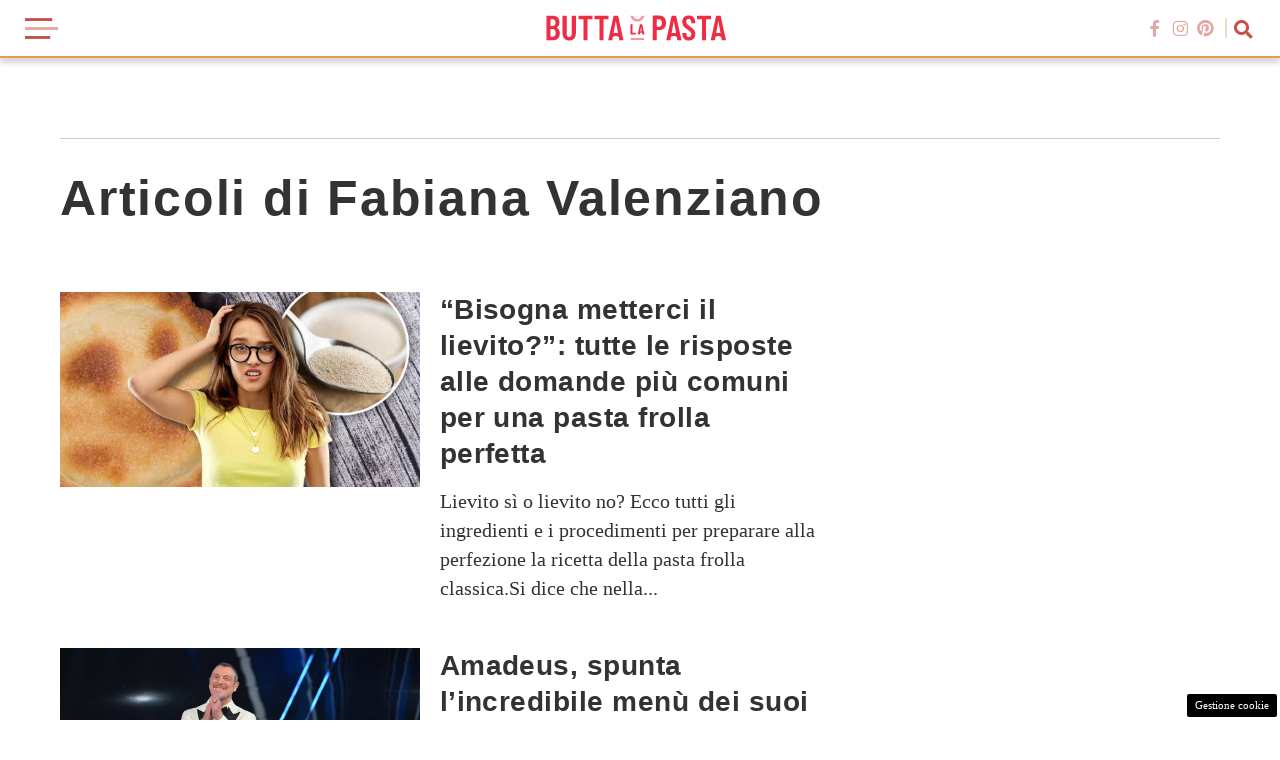

--- FILE ---
content_type: text/css
request_url: https://www.buttalapasta.it/wp-content/themes/DEVA/css/slick-theme.css
body_size: 1075
content:
@charset 'UTF-8';
/* Slider */
.slick-loading .slick-list
{
    /*background: #fff url('./ajax-loader.gif') center center no-repeat;*/
}

/* Icons */
@font-face
{
    font-family: 'slick';
    font-weight: normal;
    font-style: normal;

    src: url('./fonts/slick.eot');
    src: url('./fonts/slick.eot?#iefix') format('embedded-opentype'), url('./fonts/slick.woff') format('woff'), url('./fonts/slick.ttf') format('truetype'), url('./fonts/slick.svg#slick') format('svg');
}
/* Arrows */
.slick-prev,
.slick-next
{
    font-size: 0;
    line-height: 0;

    position: absolute;
    top: 50%;

    display: block;

    width: 24px;
    height: 24px;
    padding: 0;
    -webkit-transform: translate(0, -50%);
    -ms-transform: translate(0, -50%);
    transform: translate(0, -50%);

    cursor: pointer;

    color: transparent;
    border: none;
    outline: none;
    background: transparent;
}
.slick-prev:hover,
.slick-prev:focus,
.slick-next:hover,
.slick-next:focus
{
    color: transparent;
    outline: none;
    background: transparent;
}
.slick-prev:hover:before,
.slick-prev:focus:before,
.slick-next:hover:before,
.slick-next:focus:before
{
    opacity: 1;
}
.slick-prev.slick-disabled:before,
.slick-next.slick-disabled:before
{
    opacity: .25;
}

.slick-prev:before,
.slick-next:before {
	font-family: 'deva' !important;
	speak: none;
	font-style: normal;
	font-weight: normal;
	font-variant: normal;
	text-transform: none;
	line-height: 1;
    font-size: 22px;
    opacity: 1;
    color: #cccccc;
    -webkit-font-smoothing: antialiased;
    -moz-osx-font-smoothing: grayscale;
}

.slick-prev {
    left: -35px;
}
[dir='rtl'] .slick-prev {
    right: -25px;
    left: auto;
}
.slick-prev:before {
	content: "\e906";
	transform: rotate(180deg);
	display: inline-block;
	width: 24px;
	height: 24px;
	position: relative;
	top: 0;
}
[dir='rtl'] .slick-prev:before {
    content: '→';
}

.slick-next {
    right: -35px;
}
[dir='rtl'] .slick-next {
    right: auto;
    left: -25px;
}
.slick-next:before {
	content: "\e906";
	display: inline-block;
	width: 24px;
	height: 24px;
    position: relative;
    top: 0;
}
[dir='rtl'] .slick-next:before {
    content: '←';
}

@media (max-width: 767px) {
	.slick-prev {
		left: 0;
	}
	.slick-prev:before {
		transform: none;
		content: " ";
		background: linear-gradient(270deg, rgba(255,255,255,0) 0%, rgba(255,255,255,1) 100%);
	}
	.slick-next {
		right: 0;
	}
	.slick-next:before {
		content: " ";
		background: linear-gradient(90deg, rgba(255,255,255,0) 0%, rgba(255,255,255,1) 100%);
	}
}
@media (min-width: 768px) {
	.slick-next:after {
		content: " ";
		background: linear-gradient(90deg, rgba(255,255,255,0) 0%, rgba(255,255,255,1) 100%);
		width: 28px;
		height: 28px;
		position: absolute;
		top: 0;
		right: 28px;
	}	
}

/* Dots */
.slick-dotted.slick-slider
{
    /*margin-bottom: 30px;*/
}

.slick-dots
{
    position: absolute;
    bottom: 30px;

    display: block;

    width: 100%;
    padding: 0;
    margin: 0;

    list-style: none;

    text-align: center;
}
.default-slider .slick-dots,
.default-slider-02 .slick-dots {
	bottom: -30px;
	width: calc(100% - 40px);
}
.slick-dots li
{
    position: relative;

    display: inline-block;

    width: 30px;
    height: 4px;
    margin: 0 5px;
    padding: 0;

    cursor: pointer;
}
.slick-dots li button
{
    font-size: 0;
    line-height: 0;

    display: block;

    width: 30px;
    height: 4px;
    margin: 0;

    cursor: pointer;

    color: transparent;
    border: 0;
    outline: none;
    background: transparent;
}
.slick-dots li button:hover,
.slick-dots li button:focus
{
    outline: none;
}
.slick-dots li button:hover:before,
.slick-dots li button:focus:before
{
    opacity: 1;
}
.slick-dots li button:before
{
    position: absolute;
    top: 0;
    left: 0;

    width: 30px;
    height: 4px;

    content: '';
    text-align: center;

    background-color: #ffffff;

    -webkit-font-smoothing: antialiased;
    -moz-osx-font-smoothing: grayscale;
}
.slick-dots li.slick-active button:before
{
    opacity: .75;
    background-color: #d31143;
}

--- FILE ---
content_type: text/css
request_url: https://www.buttalapasta.it/wp-content/themes/DEVA-child-buttalapasta/css/child.css?4
body_size: 5162
content:
/*** LAYOUT BUTTALAPASTA ***/

html,body {
	font-family: serif;
	color: #333333;
}

:root {
	--primary-color: #333333;
	--secondary-color: #deab62;
	--tertiary-color: #c75149;
	--quaternary-color: #e3a04a;
	--fifth-color: #e3a8a4;
	--sixth-color: #eed5b0;	
}
button, input, select, textarea {
  font-family: sans-serif;
}
.btn {
	font-family: sans-serif;
	background-color: var(--quaternary-color);
}
.btn-primary {
	color: #FFFFFF;
	background-color: var(--tertiary-color);
}
.btn-big {
	font-size: 20px;
	letter-spacing: 0.05rem;
	padding: 0.625rem 2.1875rem;
	border-radius: 4px;	
}
.quizBtn .btn {
	color: #FFFFFF;
}
.section-title {
	font-family: sans-serif;
	font-weight: 500;
	color: var(--tertiary-color);
	text-transform: uppercase;
	background-color: #FFFFFF;
	padding: 0 15px;
	margin-bottom: 30px!important;
}
.section-title:after {
	position: absolute;
	left: 0;
	bottom: 12px;
	width: calc( 100% + 60px);
	height: 2px;
	content: "";
	display: block;
	background-color: var(--secondary-color);
	margin-left: -30px;
	z-index: -1;
}
.recipePrep h2 {	
	text-transform: uppercase;
}
.bg-beige, .bg-type-01 {
	background: url('https://www.buttalapasta.it/wp-content/themes/DEVA-child-buttalapasta/img/bg-type-01.png') top left repeat;
}
.bg-black, .bg-type-02 {
	background: url('https://www.buttalapasta.it/wp-content/themes/DEVA-child-buttalapasta/img/bg-type-02.png') top left repeat;
}
.underline-link {
	font-family: 'Poppins', sans-serif;
	font-size: 1.125rem; /* 18px */
	color: var(--tertiary-color);
}
.icon-difficolta {
	color: var(--tertiary-color);
}
.icon-tempo {
	color: var(--secondary-color);
}
.icon-porzioni {
	color: #5d9baf;
}
.icon-calorie {
	color: var(--tertiary-color);
}
.icon-vegan {
	color: #339900;
}
.category {
	background-color: var(--tertiary-color);
	font-family:  sans-serif;
	letter-spacing: 0.05rem;
	color: #FFFFFF;
	display: inline-block;
	padding: 10px 20px;
}
.title-type-01 {
	font-family: sans-serif;
	letter-spacing: 0.03rem;
}
.title-type-02 {
	font-family:  sans-serif;
	letter-spacing: 0.03rem;
}
.title-type-03 {
	font-family: sans-serif;
	letter-spacing: 0.03rem;
}
.title-type-04 {
	font-family:  sans-serif;
	letter-spacing: 0.11rem;
	text-align: center;	
}
.title-type-04 span {
	background-image: linear-gradient(120deg, var(--tertiary-color) 0%, var(--tertiary-color) 100%);
	background-repeat: no-repeat;
	background-size: 100% 6px;
	background-position: 0 83%;
	transition: background-size 0.2s ease-in;	
}
.title-type-04 span:hover {
	background-size: 100% 30%;
}
.title-type-05 {
	font-family: sans-serif;
	letter-spacing: 0.11rem;
	text-align: center;
}
.title-type-05 span {
	background-image: linear-gradient(120deg, var(--tertiary-color) 0%, var(--tertiary-color) 100%);
	background-repeat: no-repeat;
	background-size: 100% 5px;
	background-position: 0 83%;
	transition: background-size 0.2s ease-in;	
}
.title-type-05 span:hover {
	background-size: 100% 30%;
}
.title-type-06 {
	font-family: sans-serif;
	letter-spacing: 0.11rem;
}
.title-type-08 {
	font-family: sans-serif;
	letter-spacing: 0.04rem;
	margin-bottom: 15px;
	display: block;
}
.title-type-09 {
	font-family: sans-serif;
	font-size: 1.1875rem;
	line-height: 1.6875rem;
	letter-spacing: 0.04rem;
}
.title-type-10 {
	font-family: sans-serif;
	letter-spacing: 0.11rem;
}
.par-type-02 {
	line-height: 1.8125rem; /* 29px */
}
.par-type-05 {
	font-size: 1.25rem;
	line-height: 2rem;
}
.lt-social a {
	color: var(--tertiary-color);
}
.header-dx .lt-social a {
	color: var(--fifth-color);
}
.lt-type-01 li {
	padding: 0 6px;
	color: #adadad;
	display: flex;
	align-items: center;
}
.lt-type-01 li:first-child {
	padding-left: 0;
}
.lt-type-01 li:last-child {
	padding-right: 0;
}
.lt-type-01 li [class^="icon-"] {
	font-size: 23px;
	margin-right: 5px;
}
.lt-type-01 li .label {
	font-family:  sans-serif;
	font-weight: 500;
	font-size: 0.875rem;
	line-height: 1.4375rem;
}
.lt-type-02-cnt {
	background-color: rgba(255, 255, 255, 0.9);
	border-bottom: 3px solid #efdcc2;
}
.lt-type-02 li {
	padding: 0 30px;
}
.lt-type-02 li a {
	font-family: sans-serif;
	font-weight: 500;
	font-size: 0.9375rem;
	line-height: 1.25rem;
	text-transform: uppercase;
	color: var(--tertiary-color);
}
.lt-tag li a, .lt-tag li span {
	font-family:  sans-serif;
	font-weight: 500;	
}
.lt-tag li a {
	color: var(--tertiary-color);
}
.lt-category-wrapper .lt-category:not(.slick-slider) {
    padding: 0;
}
.lt-category li a {
	font-family:  sans-serif;
	font-size: 15px;
	font-weight: 700;	
	color: #FFFFFF;
	background-color: var(--secondary-color);
	padding: 0 26px;
    letter-spacing: 0.03rem!important;
}
.breadcrumb li {
	font-family:  sans-serif;
}
.breadcrumb li a {	
	color: var(--tertiary-color);
}
/*
.bg-adv {
	background-color: #f1f1f1;	
}
*/
@media (max-width: 767px) {
	.lt-type-02 li {
		padding: 0 15px;
	}
}	
@media (min-width: 768px) {
	.section-title:after {
		width: calc( 100% + 130px);
		margin-left: -65px;
		bottom: 14px;
	}
	.sidebar .section-title:after {
		width: calc( 100% + 60px);
		margin-left: -30px;
	}
	.title-type-04 { /* 35px/45px */
		font-size: 2.1875rem;
		line-height: 2.8125rem;
	}
	.lt-category li {
		padding: 0 0.625rem;
	}
}

/*** LAYOUT ***/
.footer {
	border-top: 2px solid var(--quaternary-color);
}
.navigation .logo-nav {
	display: none;
}
.navigation .icon-close {
	color: var(--tertiary-color);
	right: 15px;
}
.navigation-inner {
	padding: 4.0625rem 1.25rem 1.25rem;
}
.navigation-inner {    
    height: 100%;
    overflow: auto;
}
.navigation .lt-nav > .lt-nav-item {
	text-align: left;
	border-bottom: 1px solid #cccccc;
	padding: 18px 0;
}
.navigation .lt-nav > .lt-nav-item:last-child,
.navigation .lt-nav > .lt-nav-item:nth-last-child(-n+2) {
	border-bottom: none;
}
.navigation .lt-nav > .lt-nav-item > .lt-nav-title {
	font-family:  sans-serif;
	font-weight: 500;
	padding-left: 10px;
	line-height: 20px;
	border-left: 3px solid var(--tertiary-color);
	display: block;
	text-align: left;
	text-transform: none;
	position: relative;
	transform: rotateZ(0deg);
}
.navigation .lt-nav > .lt-nav-item.active > .lt-nav-title:before {
	transform: rotateZ(90deg);
}
.navigation .lt-nav > .lt-nav-item ul {
	margin: 10px 0 0 0;
}
.navigation .lt-nav > .lt-nav-item ul li {
	padding: 3px 0;
}
.navigation .lt-nav > .lt-nav-item ul a {
	font-family:  sans-serif;
	font-weight: 300;
	font-size: 20px;
	position: relative;
}
.navigation .lt-nav > .lt-nav-item ul a:hover {	
	font-weight: 500;
}
.navigation .lt-nav > .lt-nav-item ul:not(.lt-social) a:hover::after {
    position: absolute;
    left: 0;
    bottom: 3px;
    width: 100%;
    height: 3px;
    content: "";
    display: block;
    z-index: -1;
    background-color: var(--secondary-color);   
}
.pagination {
	font-family:  sans-serif;
}
.pagination span {
	color: var(--quaternary-color)
}
.pagination .pagingInfo,
.pagination .pag-total {
	color: #333333;
}
.pagination .pag-current {
	color: var(--quaternary-color);
}
.container-fluid .section-big-title {
	display: none;
}
@media (max-width: 991px) {
	.navigation .lt-nav > .lt-nav-item > .lt-nav-title:before {
		content: "\e908";
		font-family: 'deva' !important;
		font-size: 15px;
		font-weight: 700;
		color: var(--tertiary-color);
		position: absolute;
		right: 5px;
		top: 0;
		transition: all 0.2s ease;	
	}
	.navigation .lt-nav > .lt-nav-item ul:not(.lt-social) {
		display: none;
	}
}
@media (min-width: 992px) {
	.navigation {
		width: 100vw;
		margin: 0;
		height: calc(100vh - 58px);
		top: 58px;
	}
	.navigation .lt-nav > .lt-nav-item {
		border-bottom: none;
		padding-bottom: 50px;
	}
	.navigation-open.navigation-open-full .header {
		width: 100vw!important;
	}
	.navigation-open-full .header,
	.navigation-open-full .main,
	.navigation-open-full .footer  {
		transform: translateX(0);
	}
	.navigation.nav-full .box-newsletter .btn {
		border-radius: 0 4px 4px 0;
	}
	.navigation.nav-full .box-newsletter .input-big {
		padding: 0.625rem 0.9375rem;
	}
	@supports (display: grid) {
		.navigation.nav-full .navigation-inner {
			padding: 50px 115px 0;
			max-width: 1440px;
			margin: 0 auto;
		}
		.navigation.nav-full .box-newsletter {
			grid-column: 3 / span 2;
			padding: 18px 0;
			margin: 0;
    		border: none;
		}
		.navigation.nav-full .box-newsletter p:not(.gdpr){
			font-size: 15px;
			margin-top: 15px;
		}
	}
	.navigation .lt-nav > .lt-nav-item > .lt-nav-title {
		font-size: 18px;
		line-height: 15px;
	}
	.navigation .lt-nav > .lt-nav-item > ul > li > a {
		font-size: 15px;
	}
	.navigation .lt-nav > .lt-nav-item.box-newsletter .lt-social a {
		font-size: 33px;
	}
}	
@media (min-width: 1200px) {
	/*.navigation {
		width: 375px;
		margin: 0 0 0 -375px;
	}*/
	.navigation-open .header, 
	.navigation-open .main, 
	.navigation-open .footer {
		transform: translateX(300px);
	}
	.navigation-open-full .header, 
	.navigation-open-full .main, 
	.navigation-open-full .footer {
		transform: translateX(0);
	}
}


/*** HEADER ***/
.header {
	border-bottom: 2px solid var(--quaternary-color);
}
.header .icon-menu .path1:before {
	color: var(--fifth-color);
}
.header .icon-menu .path2:before,
.header .icon-menu .path3:before {
	color: var(--tertiary-color);
}
.header .icon-search,
.header .icon-close {
	color: var(--tertiary-color);
}
.search .icon-close {
	color: var(--tertiary-color);	
}
@media (min-width: 768px) {
	.header .lt-social {
		border-right-color: #efdcc3;
	}
}

/*** FOOTER ***/
.footer-box-item-title {
	font-family:  sans-serif;
	font-weight: 500;
	border-left: 3px solid var(--tertiary-color);
}
.footer-box-item,
.box-newsletter {
	font-family:  sans-serif;
	font-weight: 300;
}

/*** SECTION ***/
.image-box .category,
.image-box .category-type-02 {
	background-color: var(--tertiary-color);
	font-family:  sans-serif;
	letter-spacing: 0.05rem;
	color: #FFFFFF;
	left: 50%;
	-webkit-transform: translateX(-50%);
	transform: translateX(-50%);
}
.box-group-02 h3 {
	font-family:  sans-serif;
	text-align: center;
}
.box-group-04.box-group-04-type-02 {
	margin-bottom: 30px;
}
.box-group-04-text {
	padding: 0.625rem 0.938rem 0.938rem;
}
.box-group-04-text .title {
	font-family:  sans-serif;
}
.box-group-04-text .title-type-03 {
	text-align: center;
	margin-bottom: 15px;
}
.box-group-04-text .par-type-01 {
	margin-bottom: 0;
	text-align: center;
}
.box-group-04-text .lt-type-01 {
	margin-top: 15px;
}
.sidebar .box-group-04-cnt { 
	margin-bottom: 0;
}
.box-group-06 .box-group-06-text {
	background-color: rgba(255, 255, 255, 0.9);
	text-align: center;
}
.box-group-06-text .category {
	margin-bottom: 25px;
}
.box-group-06-text .lt-type-01 {
	margin-top: 25px;
}
.box-group-07 {
	background: #5e2826;
}
.group-07-text .category {
	font-weight: 400;
	color: var(--quaternary-color);
	background: transparent;
	padding: 0;
	margin-bottom: 10px;
}
.box-group-09 {
	background: #391a19;
}
.box-12-text {
	text-align: left;
}
.box-12-text h2,
.box-12-text h3,
.box-12-text h4,
.box-12-text h5,
.box-12-text h6 {
	font-family:  sans-serif;
	margin: 20px 0 10px;
}
.box-12-text ul,
.box-12-text ol {
	margin: 10px 0 20px;
}
.box-12-text li {
	padding: 0 10px 0 20px;
}
.box-12-text ul li::before {
	font-family:  sans-serif;
	content: '.';
	color: var(--tertiary-color);
	font-size: 80px;
	top: 0;
	display: inline-block;
    width: 20px;
    margin-left: -20px;
    line-height: 0px;
    position: relative;
}
.box-12-text ol {
    list-style-type: none;
    margin: 20px 0 10px 0;
    padding: 0;
    counter-reset: li-counter;
}
.box-12-text ol li {
	position: relative;
	padding: 0 0 20px 40px;
}
.box-12-text ol li::before {
    font-family:  sans-serif;
    font-size: 15px;
    line-height: 26px;
    font-weight: 700;
    background-color: var(--tertiary-color);
    color: #FFFFFF;
    display: inline-block;
    width: 26px;
    text-align: center;
    top: 8px;
    position: absolute;
    left: 0;
    top: 0;
    content: counter(li-counter);
    counter-increment: li-counter;
    cursor: default;
}
.box-12-text .par-type-02 {
	font-size: 1.25rem;
	line-height: 1.8125rem;
	font-weight: 400;
	width: 100%;
}
.box-12-text a {
	border-bottom: 1px solid var(--secondary-color);
}
.box-12-text a:hover {
	color: var(--secondary-color);
}
.box-12-text .title-type-06 {
	margin: 20px 0 15px!important;
}
.box-group-13.box-newsletter {
	background-image: none;
	background-color: #f1f1f1;
}
.box-group-13.box-newsletter .category-type-03 {
	background-color: var(--tertiary-color);
	font-family:  sans-serif;
	letter-spacing: 0.03rem;
	color: #FFFFFF;
	padding: 0 20px;
	margin-bottom: 10px;
}
.box-group-13.box-newsletter .btn-big {
	font-size: 15px;
	line-height: 30px;
	font-weight: 700;
	border-radius: 0 4px 4px 0;
}
.box-editor-text {
	font-family:  sans-serif;
}
.box-editor-text a {
	font-weight: 500;
}
.group-19-cnt .underline-link {
	color: var(--secondary-color);
}
.group-19-cnt > div > .lt-type-01 {
	margin-top: 30px;
}
.group-19-cnt .par-type-05 {
	margin-bottom: 20px;
}
.group-19-text .title-type-09 {
	margin-bottom: 10px;
}
.group-20-text .title-type-09 {
	display: block;
}
.group-20-text .lt-type-01 li {
	padding: 0 6px 10px;
}
.box-group-21 .title-type-10 {
	color: #FFFFFF;
	display: block;
}
.box-group-27-cnt {
	padding: 1.875rem 1.5625rem 0;
	margin-bottom: 35px;
	background-color: #f1f1f1;
	border-top: none;
}
.box-group-27-cnt .section-big-title {
	font-family:  sans-serif;
	font-style: normal;
	font-weight: 500;
	color: var(--tertiary-color);
	text-transform: uppercase;	
	position: relative;
	width: 100%;
	display: flex;
}
.box-group-27-cnt .section-big-title span {
	background-color: #f1f1f1;
	padding-right: 15px;
	z-index: 2;
}
.box-group-27-cnt .section-big-title::after {
	content: '';
	position: absolute;
	width: 100%;
	height: 1px;
	background-color: #cccccc;
	left: 0;
	top: 50%;
	margin-top: -1px;
	z-index: 1;
}
.box-group-27 {
	padding: 15px 0;
	margin: 0;
}
.box-group-27 .title-type-03:before {
    background-color: var(--tertiary-color);
}
.box-group-27 .title-type-03:hover {
	color: var(--secondary-color);
}
.box-group-27 > div {
	border-top-color: #cccccc;
}
.input-box {
	border-bottom: 3px solid #efdcc2;
}
.input-box .icon-search {
	color: var(--tertiary-color);
}
.link-arrow {
	color: #FFFFFF;
	font-family:  sans-serif;
	padding-right: 25px;
	position: relative;
}
.link-arrow:before {
	content: "\e906";
	font-family: 'deva' !important;
	color: #FFFFFF;
	position: absolute;
	right: 5px;
	top: 0;
}
@media (max-width: 991px) {
	.slick-dots li.slick-active button:before {
		background-color: var(--tertiary-color)!important;
	}
	.box-group-04-text {
		padding: 0.625rem 0 0;
	}
	.box-group-04-text .title-type-02 {
		margin-bottom: 0;
	}
	.sidebar .box-group-04 > div {
		margin-bottom: 0;
	}
	.box-group-06 .box-group-06-text {
		background-color: #f7f7f7;
	}
	.box-group-06-text .lt-type-01 {
		justify-content: center;
	}	
	.box-12-text .wp-caption {
		width: 100%;
		margin-bottom: 25px;
	}
	.box-12-text .wp-caption img {
		width: 100%;
		height: auto;
		max-height: 300px;
	}
	.box-group-19 {
		padding: 0 1.250rem;
	}
	.group-19-cnt {
		text-align: center;
		padding: 1.250rem 1.250rem 60px;
	}
	.group-19-cnt > div > .lt-type-01 {
		justify-content: center;
		margin-bottom: 30px;
	}
	.group-19-cnt > div:first-child {
		border-bottom: 2px solid var(--secondary-color);
		margin-bottom: 25px;
	}
	.group-19-cnt .slick-dots li.slick-active button:before {
		background-color: var(--tertiary-color);
	}
	.group-19-cnt .slick-dots li button:before {
		background-color: #ededed;
	}
	.group-19-cnt p {
		display: none;
	}
	.box-group-20 {
		margin-bottom: 30px;
	}
	.group-20-text {
		padding: 0.625rem 0.938rem 0.938rem;
		text-align: center;
	}
	.group-20-text .title-type-09 {
		margin-bottom: 10px;
	}
	.group-20-text .lt-type-01 {
		justify-content: center;
	}
	.box-group-27-cnt .section-big-title {
		left: 0;
		margin-bottom: 10px;
	}	
}
@media (min-width: 992px) {
	.first-look-type-02 .first-look-item h3 {
		width: 100%;
		left: 0;
		text-align: left;
		top: auto;
		bottom: 0;
		padding-bottom: 0;
		padding: 10px 0 0;
	}
	.first-look-type-02 .first-look-item.first-look-item-uno h3 {
		font-family:  sans-serif;
		font-size: 2.5rem; /* 40px */
		line-height: 3.75rem; /* 60px */
		font-weight: 700;
		width: 100%;
		padding: 10px 0 0;
		text-align: left;
		top: auto;
		bottom: 0;
	}
	.first-look-type-02 .first-look-item h3 span {
		background-image: linear-gradient(120deg, var(--sixth-color) 0%, var(--sixth-color) 100%);
	}
	.first-look-item.first-look-item-due .title-type-05,
	.first-look-item.first-look-item-tre .title-type-05 {
		letter-spacing: 0.02rem;
	}	    
	.box-group-04-text {
		padding: 1.25rem 1.875rem 2.5rem;
	}
	.box-group-04-wrapper .box-group-04-text {
		padding: 0 0 0 20px;
	}
	.box-group-04.box-group-04-type-02 {
		margin-bottom: 45px;
	}
	.box-group-06 .box-group-06-text {
		max-width: 515px;
	}
	.box-group-06 .box-group-06-text {
		padding: 1.875rem 2.813rem;
	}	
	.box-group-06 .box-group-06-text .lt-type-01 {
		justify-content: center;
	}
	.box-group-06 .box-group-06-text .title-type-02 {
 		margin-bottom: 10px;
	}
	.box-group-07 {
		margin-top: 3.75rem;
	}
	.box-12-text {
		margin-bottom: 50px;
		max-width: 100%;
	}
	.box-12-text .wp-caption {
		float: left;
		margin-right: 20px;
	}
	.box-group-19 {
		margin-top: 3.75rem;
	}
	.group-19-img .category {
		font-size: 1.250rem;
		padding: 10px 20px;
		bottom: 30px;
	}
	.group-19-cnt > div:first-child {
		border-right: 2px solid var(--secondary-color);
	}
	.group-20-text .title-type-09 {
		display: block;
		margin-bottom: 5px;
		position: relative;
		top: -5px;
	}
	.group-20-text .lt-type-01 {
		margin-left: -6px;
	}
	.group-20-text .lt-type-01 li:first-child {
		padding-left: 6px;
	}
	.input-box {
		height: 60px;
	}
}
/*** ARTICOLO ***/
.article-date {
	font-family:  sans-serif;
	font-weight: 400;
}
.article-date a,
.article-date span {
	font-weight: 500;
}
.article-date a {
	color: var(--tertiary-color)
}
.article-content {
	font-weight: 400;
	font-size: 1.250rem;
	line-height: 2rem;
}
.article-content > p:first-child::first-letter {
	color: var(--tertiary-color);
}
.article-content h2,
.article-content h3,
.article-content h4 {
    font-family:  sans-serif;
	font-weight: 500;
	line-height: 1;
    letter-spacing: 0.05rem;
	color: var(--tertiary-color);
	display: block;	
}
.article-content h2,
.article-content h3,
.article-content h4 {
	text-transform: uppercase;
	margin: 25px auto 15px;
}
.article-content h2.section-title {
	display: inline-block;
	padding: 0 15px;
	margin: 25px 0 30px;
}
.article-page h2.section-title {
	margin: 25px 0 30px;
}
.article-content strong {
	font-weight: 700;
}
.article-content h2 strong, 
.article-content h3 strong,
.article-content h4 strong {
	font-weight: 500;
}
.article-actions .par-type-03 {
	font-family:  sans-serif;
	font-weight: 400;
	color: var(--tertiary-color)
}
.article-content ol.prep li {
    padding: 0 0 25px 40px;
}
.article-content ol.prep li:before {
	font-family:  sans-serif;
	font-size: 15px;
	line-height: 26px;
	font-weight: 700;
	background-color: var(--tertiary-color);
	color: #FFFFFF;
	display: inline-block;
	width: 26px;
	text-align: center;
	top: 8px;
}
.article-content ul+h2,
.article-content ul+h3,
.article-content ol+h2,
.article-content ol+h3 {
	margin-top: 0;
}
.pag-art-next .text,
.pagingArticleInfo {
	font-family:  sans-serif;
	font-weight: 400;
}
.slider-article-gallery .pag-art-prev {
	border-right-color: var(--tertiary-color);
}
.slider-article-gallery .pag-art-next {
	border-left-color: var(--tertiary-color);
}
.slider-nav .slick-slide.slick-active.slick-current:before {
	background-color: var(--tertiary-color);
}
.article-multi-item {
	font-size: 1.25rem; /* 20px */
	line-height: 1.75rem; /* 28px */
	font-weight: 400;
}
.article-multi-item h2,
.article-multi-item h3 {
	font-family:  sans-serif;
	font-size: 1.5625rem; /* 25px */
	font-weight: 500;
	text-transform: uppercase;
	color: var(--tertiary-color);
}

@media (max-width: 767px) {
	.article-multi-item .article-actions.article-actions-mobile .pagination .icon-pag-prev:before,
	.article-multi-item .article-actions.article-actions-mobile .pagination .icon-pag-next:before {
		background-color: var(--tertiary-color);
		font-family:  sans-serif;
		letter-spacing: 0.05rem;
		color: #FFFFFF;
	}
}

@media (min-width: 992px) {
	.article-content ol.prep li {
		padding: 0 0 25px 60px;
	}
}

/*** RICETTE ***/
.lt-ricette li {
	font-family:  sans-serif;
	color: #adadad;
}
.lt-ricette li div {
    padding-left: 44px; 
}
.article-content .lt-ingredients {
	background-color: #f1f1f1;
}
.article-content .lt-ingredients li {
	font-family:  sans-serif;
}
.article-content .lt-ingredients li::before {
	content: '.';
	color: var(--tertiary-color);
	font-size: 80px;
	top: 0;
}
.filter-wrapper {
	border-top: 1px solid #cccccc;
}
#filtermenu .dropdown {
	background: #FFFFFF;
	font-family:  sans-serif;
	font-size: 15px;
	line-height: 40px;
	text-transform: uppercase;
	color: var(--tertiary-color);
	border-bottom: 2px solid var(--quaternary-color);
}
#filtermenu .dropdown span.unselected {
	color: var(--tertiary-color);
}
#filtermenu .dropdown ul {
	background: #f1f1f1;
}
#filtermenu .dropdown ul li {
	border-top: 1px solid var(--quaternary-color);    
}
@media (max-width: 991px) {
	.lt-ricette li {
		padding: 25px 0;
	}
}
@media (min-width: 992px) {
	.lt-ricette li:nth-child(5) {
		border-left: none;
	}
}

/*** FOTOGALLERY ***/
.fotogallery-sidebar .title-sidebar {
	font-family:  sans-serif;
	letter-spacing: 0.05rem;
	color: #FFFFFF;
}
#fotogallery_mixed_adv_layer .title {
	font-family:  sans-serif;
}
.fotogallery .section-title {
	background-color: transparent;
}
.fotogallery-text .title {
	font-family:  sans-serif;	
}
.fotogallery-text p {
	font-family:  sans-serif;
}
.swiper-pagination-bullet-active {
    background-color: var(--secondary-color);
}
.box-group-rel .title {
	font-family:  sans-serif;
	font-weight: 700;
	letter-spacing: 0.05rem;
}
@media (min-width: 992px) {
	.pagingInfo {
		font-weight: 400;
	}
	.fotogallery-rel .title {
		font-family:  sans-serif;
		font-weight: 500;
	}
	.fotogallery-rel ul li a {
		font-family:  sans-serif;
		font-weight: 700;
		letter-spacing: 0.05rem;
	}	
}

/****************************
EvolutionAdv
****************************/

[data-adunitid]:not([id*="video"]):not([data-adunitid="4"]):not([data-adunitid="5"]),
[data-adunitid]:not([id*="video"]):not([data-adunitid="4"]):not([data-adunitid="5"]) > div,
[data-adunitid]:not([id*="video"]):not([data-adunitid="4"]):not([data-adunitid="5"]) > div > div {
    margin: auto !important;
    display: flex;
    flex:1;
    justify-content: center;
}


/* DESKTOP */
@media (min-width:981px) {

	/* /5966054,22615021621/ButtaLaPasta/ButtaLaPasta_masthead */
    [data-adunitid="0"]:not(body.optiload-masthead-visible div+[data-adunitid="0"]):not(body.optiload-masthead-end-viewability div+[data-adunitid="0"])::before{content:""; height: 270px; display: block; clear: both;}
#wrap-optiload-masthead{min-height: 270px;}

    [data-adunitid="0"],
    [data-adunitid="0"] > div,
    [data-adunitid="0"] > div > div {
        justify-content: space-around !important;
    }

    /* /5966054,22615021621/ButtaLaPasta/ButtaLaPasta_ATF */
    [data-adunitid="1"] { min-height: 280px; }

    /* /5966054,22615021621/ButtaLaPasta/ButtaLaPasta_intext */
    [data-adunitid="2"] { min-height: 480px; }

    /* /5966054,22615021621/ButtaLaPasta/ButtaLaPasta_BTF */
    [data-adunitid="3"] { min-height: 280px; }

    /* /5966054,22615021621/ButtaLaPasta/ButtaLaPasta_sidebarTop */
    [data-adunitid="4"] { min-height: 250px; text-align:center; }

    /* /5966054,22615021621/ButtaLaPasta/ButtaLaPasta_sidebarSticky */
    [data-adunitid="5"] { min-height: 1050px; text-align:center; }

    /* /5966054,22615021621/ButtaLaPasta/ButtaLaPasta_hp_300x250 */
    [data-adunitid="9"] { min-height: 250px; }

    /* /5966054,22615021621/ButtaLaPasta/ButtaLaPasta_hp_300x600 */
    [data-adunitid="10"] { min-height: 600px; }

    /* /5966054,22615021621/ButtaLaPasta/ButtaLaPasta_fotogallery */
    [data-adunitid="13"] { min-height: 280px; }

    [data-admobile="true"],
    [data-admobile="1"],
    [data-addesktop="false"],
    [data-addesktop="0"]
    {min-height: 0 !important; max-height: 0; display: contents !important;}

}

/* MOBILE */
@media (max-width:980px) {

    /* /5966054,22615021621/ButtaLaPasta/ButtaLaPasta_masthead */
    [data-adunitid="0"] { min-height: 100px; }

    /* /5966054,22615021621/ButtaLaPasta/ButtaLaPasta_ATF */
    [data-adunitid="1"] { min-height: 430px; }

    /* /5966054,22615021621/ButtaLaPasta/ButtaLaPasta_intext */
    [data-adunitid="2"] { min-height: 480px; }

    /* /5966054,22615021621/ButtaLaPasta/ButtaLaPasta_BTF */
    [data-adunitid="3"] { min-height: 430px; }

    /* /5966054,22615021621/ButtaLaPasta/ButtaLaPasta_sidebarTop */
    [data-adunitid="4"] { min-height: 250px; text-align:center; }

    /* /5966054,22615021621/ButtaLaPasta/ButtaLaPasta_sidebarSticky */
    [data-adunitid="5"] { min-height: 250px; text-align:center; }

    /* /5966054,22615021621/ButtaLaPasta/ButtaLaPasta_hp_300x250 */
    [data-adunitid="9"] { min-height: 250px; }

    /* /5966054,22615021621/ButtaLaPasta/ButtaLaPasta_hp_300x600 */
    [data-adunitid="10"] { min-height: 600px; }

    /* /5966054,22615021621/ButtaLaPasta/ButtaLaPasta_fotogallery */
    [data-adunitid="13"] { min-height: 430px; }

    [data-addesktop="true"],
    [data-addesktop="1"],
    [data-admobile="false"],
    [data-admobile="0"]
    { min-height: 0 !important; max-height: 0; display: contents !important; }

}




    /* FIX BANNER WEBADS 20/09/2022 */
    @media only screen and (max-width : 1000px) {
	#ASTAGQ_top1 , #ASTAGQ_rect1 , #ASTAGQ_rect2 , #ASTAGQ_rect3 {display:none;height:0px;}
    }
    /* Large Devices, Wide Screens */
    @media only screen and (min-width : 1000px) {
	#ASTAGQ_top2 , #ASTAGQ_rect4 , #ASTAGQ_rect5 , #ASTAGQ_rect6 {display:none;height:0px;}
    }





--- FILE ---
content_type: application/javascript
request_url: https://www.buttalapasta.it/wp-content/themes/DEVA/js/plugins.js
body_size: 457
content:
// Avoid `console` errors in browsers that lack a console.
(function() {
  var method;
  var noop = function () {};
  var methods = [
    'assert', 'clear', 'count', 'debug', 'dir', 'dirxml', 'error',
    'exception', 'group', 'groupCollapsed', 'groupEnd', 'info', 'log',
    'markTimeline', 'profile', 'profileEnd', 'table', 'time', 'timeEnd',
    'timeline', 'timelineEnd', 'timeStamp', 'trace', 'warn'
  ];
  var length = methods.length;
  var console = (window.console = window.console || {});

  while (length--) {
    method = methods[length];

    // Only stub undefined methods.
    if (!console[method]) {
      console[method] = noop;
    }
  }
}());

// Place any jQuery/helper plugins in here.

(function() {
  var script = document.createElement('script');
  script.async = true;
  script.src = "https://www.googletagmanager.com/gtag/js?id=G-B3V7RS907H";
  document.head.appendChild(script);

  window.dataLayer = window.dataLayer || [];
  function gtag(){dataLayer.push(arguments);}
  gtag('js', new Date());
  gtag('config', 'G-B3V7RS907H');
})();